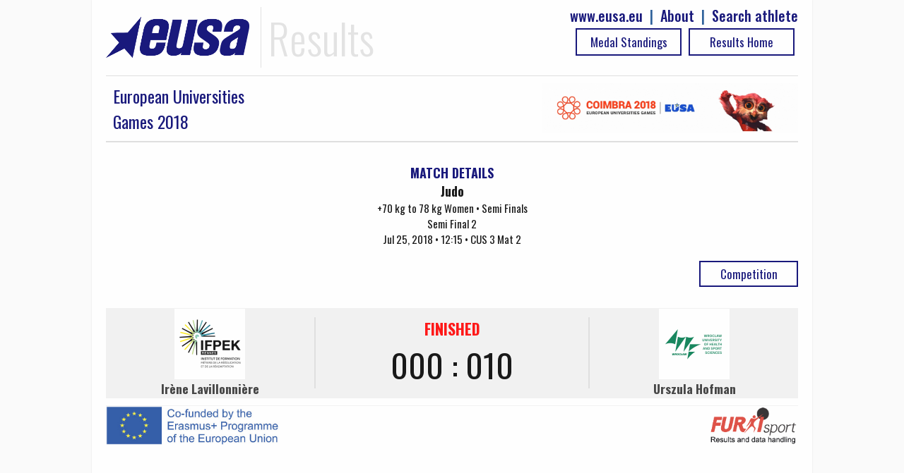

--- FILE ---
content_type: text/html; charset=UTF-8
request_url: https://results.eusa.eu/index.php?page=game&task=finalScore
body_size: -115
content:
    <div class="game-score-status" style="color:red">
FINISHED</div>
<div>
000 : 010</div>

<div style="align-center" >
        
</div>
        

--- FILE ---
content_type: text/html; charset=UTF-8
request_url: https://results.eusa.eu/index.php?page=game&task=getLineUp
body_size: -177
content:
    <div class="block-40p align-left">
        <table class="games-table">

        <tr>
            <th>Player</th>
	</tr>
        
    </table>
    </div>
<div class="block-40p align-right">
            <table class="games-table">
        <tr>
            <th>Player</th>
	</tr>
                
    </table>
    </div>

--- FILE ---
content_type: text/css
request_url: https://results.eusa.eu/pages/game/game.css
body_size: 808
content:
.per-set-res,period-title {
    width: 68px;
    text-align: left;
   /* background: #F1F1F1; */
    margin: 0 10px 10px 0;
    display:inline-block;
    position: relative;
}
.rezultati {
    position:center;
    width:100%;
    text-align: center;
    

}
.period-side {
    width: 50%;
    float: left;
    min-height: 1px;
}
.period-side li {
    border-bottom: 1px solid #ddd;
}
.period-side-right li {
    text-align: right;
}
.period-result {
    text-align: center;
    font: 400 normal 16px/19px "Source Sans Pro", sans-serif;
    border-top: 2px solid #DDD;
    background: #DDD;
    color: #555;
    clear: both;
    padding: 5px 0;
}

.game-player2 {
    width: 45%;
    float: right;
}
.game-title {
    text-align: center;
    margin: 20px 0;
    clear: both;
    float: left;
    width: 100%;
    position:relative;
}
.ghost-scorrer, ghost-player {
    width: 45%;
    margin: 0;    
    color: #000;
}
.game-buttons {
    width:100%;
}

.per-set-res,period-title {
    margin: 5px 0 0 0;
    font-size: 13px;
    border-bottom: 1px solid #ddd;
}
.period-result {
    background: none;
    border: none;
    padding: 0;
    margin: 0;
}
#refreshing {
    position: fixed;
    top: 0px;
    left: 0px;
    background: #525252;
    padding: 5px 10px;
    color: #f1f1f1;
    display: none;
}
.events-head {
    background: #ddd;
    padding: 5px;
}
.ghost-scorrer, .game-player {
    vertical-align: bottom;
    width: 45%;
    float: left;
}
.ghost-player {
    float: left;
}

.event-row:nth-child(odd) {
    background: #F1F1F1;
}
.event-row:nth-child(even) {
    background: #F3F9FF  ;
}

.event-row:hover {
   background: #CCE6FF;
}

.team-stats-table {
    width: 100%;
}
.team-stats-table th {
    background: #ddd;
    color: #333;
}
.team-stats-body td {
    text-align: center;
}
.team-stats-table tr:nth-child(odd) {
    background: #F1F1F1;
}
.team-stats-table tr:nth-child(even) {
    background: #FBFBFB  ;
}
.first {
    max-width: 20px; 
}
.2-column {
    min-width: 20px; 
}
.3-column {
    min-width: 50px; 
}
.4-column {
    min-width: 30px; 
}
.5-column {
    min-width: 50px; 
}
.6-column {
    min-width: 20px; 
}

.prolaz {
    float:left;
    width:20%;
}
#table_1, #table_2, #table_3 {
    display: none;
}
.table_link {
    display: -webkit-inline-box;
    margin: 0;
    width: 164px;
    text-decoration: none;
    font-size: 17px;
    padding: 4px 0;
    font-weight: 400;
    border: 2px solid #afafaf;
    color: #afafaf;
    -webkit-box-pack: center;
}
.table_link:hover {
	text-decoration: none;
}
.table_link:focus {	
    outline: none;
}
.table_link_active, .table_link:hover {
    background: #62b7ed;
    color: #ffffff;
    border: 2px solid #62b7ed;
}
.event-row p {
    margin: 0;
}

.event-row {
    padding: 3px 5px;
    text-align: left;
   
}

.game-middle #final-result {
    font: 300 normal 50px/30px "Source Sans Pro", sans-serif;
}
.table-switch {
    width: 25%;
    float: left;
}
#game-info .block-third {
    padding: 0 0 30px 0;
    margin: -20px 0 0 0;
    font: 300 22px "Source Sans Pro";
}
.game:hover {    
    background: none;
}
#legend {
    padding: 0 0 20px 0;
}
table.dataTable thead th, table.dataTable thead td {
    background-color: #ddd !important;
    border: none !important;
}
table.dataTable.no-footer {
    border: none !important;
}
table.dataTable tbody tr:odd {
    background-color: #F1F1F1 !Important;
}
table.dataTable tbody tr:even {
    background-color: #FBFBFB !Important;
}

table.dataTable tbody th, table.dataTable tbody td {
    padding: 2px 0;
}
.sorting_1 {
    background: #ECECEC;
}
.col-name {
    text-align: left !important;
    padding-left: 5px !important;
}
.sorting {
    padding: 5px 0 !important;
    text-align: center !important;
}
.closed {
    display:none;
}
.arrow-down {
    width: 0; 
    height: 0; 
    border-left: 5px solid transparent;
    border-right: 5px solid transparent;
    
    border-top: 5px solid #f00;
}
.arrow-up {
    width: 0; 
    height: 0; 
    border-left: 5px solid transparent;
    border-right: 5px solid transparent;   
    border-bottom: 5px solid black;
}
@media (max-width: 692px) {
.officials{
    float:left;
}
.prolaz {
    width:100%;
}

]

--- FILE ---
content_type: application/javascript
request_url: https://results.eusa.eu/pages/game/game.js
body_size: 585
content:
$(document).ready(initAll);

function initAll() {
    fixWindow()
    $sets = "";
 

    if($("#main-wrap").attr("data-status") == "IN_PROGRESS" || $("#main-wrap").attr("data-status") == "COMPLETE" || $("#main-wrap").attr("data-status") == "W_O" || $("#main-wrap").attr("data-status") == "READY"  || ($("#main-wrap").attr("data-status")== "SUSPENDED")){
        //$("#refreshing").fadeIn();
        reloadResult();
        reloadT0();
        //reloadT1();
        //reloadT2();
        //reloadT3();
        
        if($("#main-wrap").attr("data-status") == "IN_PROGRESS") {
            setInterval(reloadResult, 75000);
            var myVar = setInterval(reloadT0, 75000);
          //  setInterval(reloadT1, 70000);
          //  setInterval(reloadT2, 60000);
          //  setInterval(reloadT3, 80000);
        }
    };
    $("#t0_link").click(function() {
            clearInterval(myVar);
            reloadT0();
        if(!$(this).hasClass("table_link_active")) {
            if($("#main-wrap").attr("data-status") == "IN_PROGRESS") {
               myVar = setInterval(reloadT0, 75000);
            }
            $(".table_link_active").removeClass("table_link_active");
            $(this).addClass("table_link_active");
            $(".table_active").slideUp();
            $(".table_active").removeClass("table_active");
            $("#table_0").slideDown();
            $("#table_0").addClass("table_active");            
        }
        return false;
    });
	
    $("#t1_link").click(function() {
            clearInterval(myVar);
            reloadT1();
        if(!$(this).hasClass("table_link_active")) {
            if($("#main-wrap").attr("data-status") == "IN_PROGRESS") {
               myVar = setInterval(reloadT1, 75000);
            }
            $(".table_link_active").removeClass("table_link_active");
            $(this).addClass("table_link_active");
            $(".table_active").slideUp();
            $(".table_active").removeClass("table_active");
            $("#table_1").slideDown();
            $("#table_1").addClass("table_active");            
        }
        return false;
    });
    $("#t2_link").click(function() {
        clearInterval(myVar);
            reloadT2();
        if(!$(this).hasClass("table_link_active")) {
            if($("#main-wrap").attr("data-status") == "IN_PROGRESS") {
               myVar = setInterval(reloadT2, 75000);
            }
            $(".table_link_active").removeClass("table_link_active");
            $(this).addClass("table_link_active");
            $(".table_active").slideUp();
            $(".table_active").removeClass("table_active");
            $("#table_2").slideDown();
            $("#table_2").addClass("table_active");
        }
        return false;
    });
    $("#t3_link").click(function() {
        clearInterval(myVar);
            reloadT3();
        if(!$(this).hasClass("table_link_active")) {
            if($("#main-wrap").attr("data-status") == "IN_PROGRESS") {
               myVar = setInterval(reloadT3, 75000);
            }
            $(".table_link_active").removeClass("table_link_active");
            $(this).addClass("table_link_active");
            $(".table_active").slideUp();
            $(".table_active").removeClass("table_active");
            $("#table_3").slideDown();
            $("#table_3").addClass("table_active");
        }
        return false;
    });
}

function fixWindow() {
    $ww = $(window).width();
    $wh = $(window).height();
    
    $("#main-wrap").css("min-height", $wh);
}

function reloadResult() {
    $.post('index.php?page=game&task=finalScore', {
        id : $("#main-data").attr('game-id'),
        ln : $("#main-data").attr('data-ln'),
    }, function(out) {
        $("#final-result").html(out);
    }, 'html');
}

function reloadT0() {
    $.post('index.php?page=game&task=getLineUp', {
        t1: $("#main-data").attr('data-t1'),
        t2: $("#main-data").attr('data-t2'),
        ln : $("#main-data").attr('data-ln'),
        game_id : $("#main-data").attr('game-id'),
        t1_name : $("#main-data").attr('data-t1-name'),
        t2_name : $("#main-data").attr('data-t2-name'),
    }, function(out) {
        $("#table_0").html(out);
    }, 'html');
}

function reloadT1() {
    $.post('index.php?page=game&task=getTableTeams', {
        t1: $("#main-data").attr('data-t1'),
        t2: $("#main-data").attr('data-t2'),
        ln : $("#main-data").attr('data-ln'),
        game_id : $("#main-data").attr('game-id'),
        t1_name : $("#main-data").attr('data-t1-name'),
        t2_name : $("#main-data").attr('data-t2-name'),
    }, function(out) {
        $("#table_1").html(out);
    }, 'html');
}

function reloadT2() {
    $.post('index.php?page=game&task=getTablePlayers', {
        t1: $("#main-data").attr('data-t1'),
        t2: $("#main-data").attr('data-t2'),
        game_id : $("#main-data").attr('game-id'),
        ln : $("#main-data").attr('data-ln'),
        t1_name : $("#main-data").attr('data-t1-name'),
        t2_name : $("#main-data").attr('data-t2-name'),
    }, function(out) {
        $("#table_2").html(out);
    }, 'html');
}

function reloadT3() {
    $.post('index.php?page=game&task=getPlayByPlay', {
        t1: $("#main-data").attr('data-t1'),
        t2: $("#main-data").attr('data-t2'),
        game_id : $("#main-data").attr('game-id'),
        ln : $("#main-data").attr('data-ln'),
        t1_name : $("#main-data").attr('data-t1-name'),
        t2_name : $("#main-data").attr('data-t2-name'),
    }, function(out) {
        $("#table_3").html(out);
        $(".period-title, .period-result").each(function() {
            $("#per-set-res").append($(this).clone());
        });
    }, 'html');

  
}
  function selected(elem){
if ($('#'+$(elem).attr("name")+'_names').hasClass("closed")) {
     $(this).addClass("arrow-down");
     $('#'+$(elem).attr("name")+'_names').slideDown();
     $('#'+$(elem).attr("name")+'_names').removeClass("closed");
     $('#'+$(elem).attr("name")+'_arrow').removeClass("arrow-down");
     $('#'+$(elem).attr("name")+'_arrow').addClass("arrow-up");
     

} else { 

  $('#'+$(elem).attr("name")+'_names').slideUp();
  $('#'+$(elem).attr("name")+'_names').addClass("closed");
  $('#'+$(elem).attr("name")+'_arrow').removeClass("arrow-up");
  $('#'+$(elem).attr("name")+'_arrow').addClass("arrow-down");
}

	
 }
